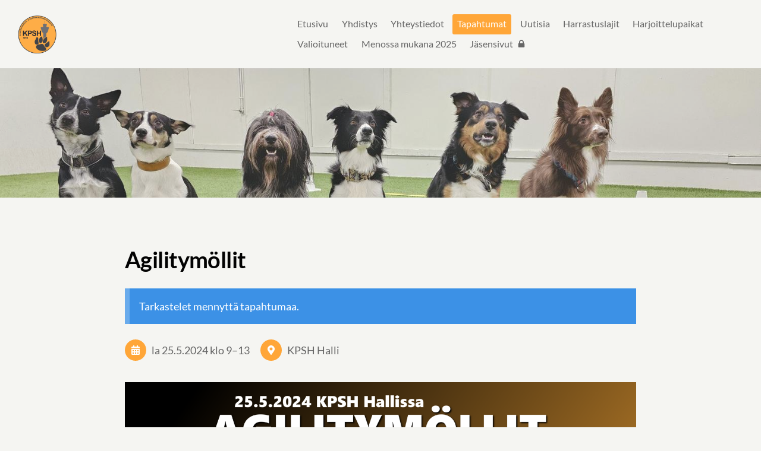

--- FILE ---
content_type: text/html; charset=utf-8
request_url: https://www.kpsh.net/tapahtumat/agilitymollit-2/
body_size: 5315
content:
<!DOCTYPE html>
<html class="no-js" lang="fi">

<head>
  <title>Agilitymöllit - Kuopion palvelus- ja seurakoiraharrastajat ry</title>
  <meta charset="utf-8">
  <meta name="viewport" content="width=device-width,initial-scale=1.0">
  <link rel="preconnect" href="https://fonts.avoine.com" crossorigin>
  <link rel="preconnect" href="https://bin.yhdistysavain.fi" crossorigin>
  <script data-cookieconsent="ignore">
    document.documentElement.classList.replace('no-js', 'js')
  </script>
  
  <link href="https://fonts.avoine.com/fonts/lato/ya.css" rel="stylesheet" class="font-import">
  <link rel="stylesheet" href="/@css/browsing-1.css?b1766050537s1706467387782">
  
<link rel="canonical" href="https://www.kpsh.net/tapahtumat/agilitymollit-2/"><meta name="description" content="ILMOITTAUTUMISLOMAKKEELLE: https://forms.office.com/Pages/ResponsePage.aspx?id&#x3D;Lp-HhwRz8ku68mPn-D88NIVXUJ-qhcVBmOBLgbqvm0ZUNFlJVThXMEQzV0gyVlNETElFRktSNTZYVy4u"><link rel="image_src" href="https://bin.yhdistysavain.fi/1594723/YqVNJHnJfZHOmX3OujXY0aF_I4@1200&#x3D;WPDKFKguxg/m%C3%B6llimainos2024.png"><meta itemprop="name" content="Agilitymöllit"><meta itemprop="url" content="https://www.kpsh.net/tapahtumat/agilitymollit-2/"><meta itemprop="image" content="https://bin.yhdistysavain.fi/1594723/YqVNJHnJfZHOmX3OujXY0aF_I4@1200&#x3D;WPDKFKguxg/m%C3%B6llimainos2024.png"><meta property="og:type" content="website"><meta property="og:title" content="Agilitymöllit"><meta property="og:url" content="https://www.kpsh.net/tapahtumat/agilitymollit-2/"><meta property="og:image" content="https://bin.yhdistysavain.fi/1594723/YqVNJHnJfZHOmX3OujXY0aF_I4@1200&#x3D;WPDKFKguxg/m%C3%B6llimainos2024.png"><meta property="og:image:width" content="1200"><meta property="og:image:height" content="858"><meta property="og:description" content="ILMOITTAUTUMISLOMAKKEELLE: https://forms.office.com/Pages/ResponsePage.aspx?id&#x3D;Lp-HhwRz8ku68mPn-D88NIVXUJ-qhcVBmOBLgbqvm0ZUNFlJVThXMEQzV0gyVlNETElFRktSNTZYVy4u"><meta property="og:site_name" content="Kuopion palvelus- ja seurakoiraharrastajat ry"><meta name="twitter:card" content="summary_large_image"><meta name="twitter:title" content="Agilitymöllit"><meta name="twitter:description" content="ILMOITTAUTUMISLOMAKKEELLE: https://forms.office.com/Pages/ResponsePage.aspx?id&#x3D;Lp-HhwRz8ku68mPn-D88NIVXUJ-qhcVBmOBLgbqvm0ZUNFlJVThXMEQzV0gyVlNETElFRktSNTZYVy4u"><meta name="twitter:image" content="https://bin.yhdistysavain.fi/1594723/YqVNJHnJfZHOmX3OujXY0aF_I4@1200&#x3D;WPDKFKguxg/m%C3%B6llimainos2024.png"><link rel="preload" as="image" href="https://bin.yhdistysavain.fi/1594723/pcCuJrxlnFy5XhUDKCLi0UzA2X/KPSH_logo%20ei%20taustaa.gif"><link rel="preload" as="image" href="https://bin.yhdistysavain.fi/1594723/pyzUpLCsBRO17iTXJE1v0_PXrM/20231130_202328.jpg" imagesrcset="https://bin.yhdistysavain.fi/1594723/pyzUpLCsBRO17iTXJE1v0_PXrM@500&#x3D;peak0MZN6v/20231130_202328.jpg 500w, https://bin.yhdistysavain.fi/1594723/pyzUpLCsBRO17iTXJE1v0_PXrM@1000&#x3D;WxkCxbJPa4/20231130_202328.jpg 1000w, https://bin.yhdistysavain.fi/1594723/pyzUpLCsBRO17iTXJE1v0_PXrM@1500&#x3D;77HLrPx6Oc/20231130_202328.jpg 1500w, https://bin.yhdistysavain.fi/1594723/pyzUpLCsBRO17iTXJE1v0_PXrM@2000&#x3D;ct8QvT3weQ/20231130_202328.jpg 2000w, https://bin.yhdistysavain.fi/1594723/pyzUpLCsBRO17iTXJE1v0_PXrM@2500&#x3D;I3IzXgoEj4/20231130_202328.jpg 2500w, https://bin.yhdistysavain.fi/1594723/pyzUpLCsBRO17iTXJE1v0_PXrM@3000&#x3D;OEL4NpnEMA/20231130_202328.jpg 3000w, https://bin.yhdistysavain.fi/1594723/pyzUpLCsBRO17iTXJE1v0_PXrM@3500&#x3D;txV2R5mdbt/20231130_202328.jpg 3500w, https://bin.yhdistysavain.fi/1594723/pyzUpLCsBRO17iTXJE1v0_PXrM/20231130_202328.jpg 4000w">

  
  <script type="module" src="/@res/ssr-browsing/ssr-browsing.js?b1766050537"></script>
</head>

<body data-styles-page-id="1">
  
  
  <div id="app" class=""><a class="skip-link noindex" href="#start-of-content">Siirry sivun sisältöön</a><div class="bartender"><!----><div class="d4-mobile-bar noindex"><div class="d4-mobile-bar__col d4-mobile-bar__col--fill"><div class="d4-mobile-bar__item"><a class="d4-logo d4-logo--horizontal d4-logo--mobileBar noindex" href="/"><div class="d4-logo__image"></div><div class="d4-logo__textWrap"><span class="d4-logo__text">Kuopion palvelus- ja seurakoiraharrastajat ry</span></div></a></div></div><div class="d4-mobile-bar__col"><button class="d4-mobile-bar__item d4-offcanvas-toggle" data-bartender-toggle="top"><span aria-hidden="true" class="icon d4-offcanvas-toggle__icon"><svg style="fill: currentColor; width: 17px; height: 17px" width="1792" height="1792" viewBox="0 0 1792 1792" xmlns="http://www.w3.org/2000/svg">
  <path d="M1664 1344v128q0 26-19 45t-45 19h-1408q-26 0-45-19t-19-45v-128q0-26 19-45t45-19h1408q26 0 45 19t19 45zm0-512v128q0 26-19 45t-45 19h-1408q-26 0-45-19t-19-45v-128q0-26 19-45t45-19h1408q26 0 45 19t19 45zm0-512v128q0 26-19 45t-45 19h-1408q-26 0-45-19t-19-45v-128q0-26 19-45t45-19h1408q26 0 45 19t19 45z"/>
</svg>
</span><span class="d4-offcanvas-toggle__text sr-only">Valikko</span></button></div><!----></div><div class="d4-canvas bartender__content"><header><div class="d4-background-layers"><div class="d4-background-layer d4-background-layer--brightness"></div><div class="d4-background-layer d4-background-layer--overlay"></div><div class="d4-background-layer d4-background-layer--fade"></div></div><div class="d4-header-wrapper"><div class="flex"><div class="flex__logo"><a class="d4-logo d4-logo--horizontal d4-logo--legacy noindex" href="/"><div class="d4-logo__image"></div><div class="d4-logo__textWrap"><span class="d4-logo__text">Kuopion palvelus- ja seurakoiraharrastajat ry</span></div></a></div><div class="flex__nav"><nav class="d4-main-nav"><ul class="d4-main-nav__list" tabindex="-1"><!--[--><li class="d4-main-nav__item d4-main-nav__item--level-1"><a class="d4-main-nav__link" href="/" aria-current="false"><!----><span class="d4-main-nav__title">Etusivu</span><!----></a><!----></li><li class="d4-main-nav__item d4-main-nav__item--level-1 nav__item--has-children"><a class="d4-main-nav__link" href="/yhdistys/" aria-current="false"><!----><span class="d4-main-nav__title">Yhdistys</span><!----></a><!----></li><li class="d4-main-nav__item d4-main-nav__item--level-1 nav__item--has-children"><a class="d4-main-nav__link" href="/yhteystiedot/" aria-current="false"><!----><span class="d4-main-nav__title">Yhteystiedot</span><!----></a><!----></li><li class="d4-main-nav__item d4-main-nav__item--level-1 d4-main-nav__item--parent"><a class="d4-main-nav__link" href="/tapahtumat/" aria-current="false"><!----><span class="d4-main-nav__title">Tapahtumat</span><!----></a><!----></li><li class="d4-main-nav__item d4-main-nav__item--level-1"><a class="d4-main-nav__link" href="/uutisia/" aria-current="false"><!----><span class="d4-main-nav__title">Uutisia</span><!----></a><!----></li><li class="d4-main-nav__item d4-main-nav__item--level-1 nav__item--has-children"><a class="d4-main-nav__link" href="/harrastuslajit/" aria-current="false"><!----><span class="d4-main-nav__title">Harrastuslajit</span><!----></a><!----></li><li class="d4-main-nav__item d4-main-nav__item--level-1 nav__item--has-children"><a class="d4-main-nav__link" href="/harjoittelupaikat/" aria-current="false"><!----><span class="d4-main-nav__title">Harjoittelupaikat</span><!----></a><!----></li><li class="d4-main-nav__item d4-main-nav__item--level-1"><a class="d4-main-nav__link" href="/valioituneet/" aria-current="false"><!----><span class="d4-main-nav__title">Valioituneet</span><!----></a><!----></li><li class="d4-main-nav__item d4-main-nav__item--level-1"><a class="d4-main-nav__link" href="/menossa-mukana/" aria-current="false"><!----><span class="d4-main-nav__title">Menossa mukana 2025</span><!----></a><!----></li><li class="d4-main-nav__item d4-main-nav__item--level-1"><a class="d4-main-nav__link" href="/jasensivut/" aria-current="false"><!----><span class="d4-main-nav__title">Jäsensivut</span><span aria-hidden="true" class="icon d4-main-nav__icon"><svg style="fill: currentColor; width: 10px; height: 10px" width="1792" height="1792" viewBox="0 0 1792 1792" xmlns="http://www.w3.org/2000/svg">
  <path d="M640 768h512v-192q0-106-75-181t-181-75-181 75-75 181v192zm832 96v576q0 40-28 68t-68 28h-960q-40 0-68-28t-28-68v-576q0-40 28-68t68-28h32v-192q0-184 132-316t316-132 316 132 132 316v192h32q40 0 68 28t28 68z"/>
</svg>
</span></a><!----></li><!--]--></ul></nav><!----></div></div></div><!--[--><!--]--></header><div class="d4-canvas-wrapper"><div class="content"><main id="start-of-content"><div><!----><!----><div class="d4-xcontainer-header-tools__wrap"><div class="d4-xcontainer-header-tools__col d4-xcontainer-header-tools__col--left"><div class=""><h1 class="d4-events-header">Agilitymöllit</h1></div></div><div class="d4-xcontainer-header-tools__col d4-xcontainer-header-tools__col--right"><!----></div></div><p class="d4-notification d4-notification--info"><span class="d4-notification__content" data-nosnippet><!--[-->Tarkastelet mennyttä tapahtumaa.<!--]--></span></p><div class="d4-event-details"><ul class="d4-event-details__list"><li class="d4-event-details__item d4-event-details__item--dates"><span class="d4-event-details__icon-wrap"><span aria-hidden="true" class="icon d4-event-details__icon" arialabel="Aika"><svg style="fill: currentColor; width: 16px; height: 16px" xmlns="http://www.w3.org/2000/svg" viewBox="0 0 448 512"><path d="M0 464c0 26.5 21.5 48 48 48h352c26.5 0 48-21.5 48-48V192H0v272zm320-196c0-6.6 5.4-12 12-12h40c6.6 0 12 5.4 12 12v40c0 6.6-5.4 12-12 12h-40c-6.6 0-12-5.4-12-12v-40zm0 128c0-6.6 5.4-12 12-12h40c6.6 0 12 5.4 12 12v40c0 6.6-5.4 12-12 12h-40c-6.6 0-12-5.4-12-12v-40zM192 268c0-6.6 5.4-12 12-12h40c6.6 0 12 5.4 12 12v40c0 6.6-5.4 12-12 12h-40c-6.6 0-12-5.4-12-12v-40zm0 128c0-6.6 5.4-12 12-12h40c6.6 0 12 5.4 12 12v40c0 6.6-5.4 12-12 12h-40c-6.6 0-12-5.4-12-12v-40zM64 268c0-6.6 5.4-12 12-12h40c6.6 0 12 5.4 12 12v40c0 6.6-5.4 12-12 12H76c-6.6 0-12-5.4-12-12v-40zm0 128c0-6.6 5.4-12 12-12h40c6.6 0 12 5.4 12 12v40c0 6.6-5.4 12-12 12H76c-6.6 0-12-5.4-12-12v-40zM400 64h-48V16c0-8.8-7.2-16-16-16h-32c-8.8 0-16 7.2-16 16v48H160V16c0-8.8-7.2-16-16-16h-32c-8.8 0-16 7.2-16 16v48H48C21.5 64 0 85.5 0 112v48h448v-48c0-26.5-21.5-48-48-48z"/></svg></span></span><span class="d4-event-details__value"><span class="eventsDate"><!--[--><span class="eventsDate__start">la 25.5.2024 <!--[-->klo 9<!--]--></span><!--[--><span class="eventsDate__separator">–</span><span class="eventsDate__end">13</span><!--]--><!--]--></span></span></li><li class="d4-event-details__item d4-event-details__item--location"><span class="d4-event-details__icon-wrap"><span aria-hidden="true" class="icon d4-event-details__icon" arialabel="Paikka"><svg style="fill: currentColor; width: 16px; height: 16px" xmlns="http://www.w3.org/2000/svg" viewBox="0 0 384 512"><path d="M172.268 501.67C26.97 291.031 0 269.413 0 192 0 85.961 85.961 0 192 0s192 85.961 192 192c0 77.413-26.97 99.031-172.268 309.67-9.535 13.774-29.93 13.773-39.464 0zM192 272c44.183 0 80-35.817 80-80s-35.817-80-80-80-80 35.817-80 80 35.817 80 80 80z"/></svg></span></span><span class="d4-event-details__value d4-event-details__value--break">KPSH Halli</span></li><!----></ul></div></div><div class="zone-container"><div class="zone" data-zone-id="50main"><!----><!--[--><!--[--><div class="widget-container" id="wc-kiAX5leFiPVxsUjGmZ7v"><div id="widget-kiAX5leFiPVxsUjGmZ7v" class="widget widget-image"><!--[--><figure class="widget-image__figure"><div class="d4-image-container" style="max-width:3500px;"><div style="padding-bottom:71.42857142857143%;"><img src="https://bin.yhdistysavain.fi/1594723/YqVNJHnJfZHOmX3OujXY0aF_I4@1000=vfx48fxFMl/m%C3%B6llimainos2024.png" srcset="https://bin.yhdistysavain.fi/1594723/YqVNJHnJfZHOmX3OujXY0aF_I4@500=FSpEE9BIce/m%C3%B6llimainos2024.png 500w, https://bin.yhdistysavain.fi/1594723/YqVNJHnJfZHOmX3OujXY0aF_I4@1000=vfx48fxFMl/m%C3%B6llimainos2024.png 1000w, https://bin.yhdistysavain.fi/1594723/YqVNJHnJfZHOmX3OujXY0aF_I4@1500=lIPlyqwJM6/m%C3%B6llimainos2024.png 1500w, https://bin.yhdistysavain.fi/1594723/YqVNJHnJfZHOmX3OujXY0aF_I4@2000=1hhyQ0xjPo/m%C3%B6llimainos2024.png 2000w, https://bin.yhdistysavain.fi/1594723/YqVNJHnJfZHOmX3OujXY0aF_I4@2500=Wjb8aV74kB/m%C3%B6llimainos2024.png 2500w, https://bin.yhdistysavain.fi/1594723/YqVNJHnJfZHOmX3OujXY0aF_I4@3000=SEGt9YMvoY/m%C3%B6llimainos2024.png 3000w, https://bin.yhdistysavain.fi/1594723/YqVNJHnJfZHOmX3OujXY0aF_I4/m%C3%B6llimainos2024.png 3500w" width="3500" height="2500" alt></div></div><!----></figure><!--]--></div></div><!--]--><!--[--><div class="widget-container" id="wc-gtDgM4kVeZs3FRuEZZqa"><div id="widget-gtDgM4kVeZs3FRuEZZqa" class="widget widget-text"><!--[--><div><p><strong>ILMOITTAUTUMISLOMAKKEELLE:</strong> <a href="https://forms.office.com/Pages/ResponsePage.aspx?id=Lp-HhwRz8ku68mPn-D88NIVXUJ-qhcVBmOBLgbqvm0ZUNFlJVThXMEQzV0gyVlNETElFRktSNTZYVy4u" rel="noopener">https://forms.office.com/Pages/ResponsePage.aspx?id=Lp-HhwRz8ku68mPn-D88NIVXUJ-qhcVBmOBLgbqvm0ZUNFlJVThXMEQzV0gyVlNETElFRktSNTZYVy4u</a></p></div><!--]--></div></div><!--]--><!--]--><!----></div><!----></div><!----></main></div><footer class="d4-footer"><div class="d4-footer__wrap flex"><div class="d4-footer__copylogin copylogin"><span><a id="login-link" href="/@admin/website/?page=%2Ftapahtumat%2Fagilitymollit-2%2F" target="_top" rel="nofollow" aria-label="Kirjaudu sivustolle"> © </a> Kuopion palvelus- ja seurakoiraharrastajat ry</span></div><div class="d4-footer__menu footer-menu" data-widget-edit-tip=""><ul><!----><!----><li class="footer-menu__iconItem"><a class="footer-menu__iconLink" href="https://www.facebook.com/KPSHry" target="_blank"><span aria-hidden="true" class="icon footer-menu__icon"><svg style="fill: currentColor; width: 16px; height: 16px" width="1792" height="1792" viewBox="0 0 1792 1792" xmlns="http://www.w3.org/2000/svg" fill="#819798">
  <path d="M1343 12v264h-157q-86 0-116 36t-30 108v189h293l-39 296h-254v759h-306v-759h-255v-296h255v-218q0-186 104-288.5t277-102.5q147 0 228 12z"/>
</svg>
</span><span class="sr-only">Facebook</span></a></li><!----><li class="footer-menu__iconItem"><a class="footer-menu__iconLink" href="https://www.instagram.com/kpsh_ry/" target="_blank"><span aria-hidden="true" class="icon footer-menu__icon"><svg style="fill: currentColor; width: 16px; height: 16px" xmlns="http://www.w3.org/2000/svg" viewBox="0 0 448 512">
  <path d="M224.1 141c-63.6 0-114.9 51.3-114.9 114.9s51.3 114.9 114.9 114.9S339 319.5 339 255.9 287.7 141 224.1 141zm0 189.6c-41.1 0-74.7-33.5-74.7-74.7s33.5-74.7 74.7-74.7 74.7 33.5 74.7 74.7-33.6 74.7-74.7 74.7zm146.4-194.3c0 14.9-12 26.8-26.8 26.8-14.9 0-26.8-12-26.8-26.8s12-26.8 26.8-26.8 26.8 12 26.8 26.8zm76.1 27.2c-1.7-35.9-9.9-67.7-36.2-93.9-26.2-26.2-58-34.4-93.9-36.2-37-2.1-147.9-2.1-184.9 0-35.8 1.7-67.6 9.9-93.9 36.1s-34.4 58-36.2 93.9c-2.1 37-2.1 147.9 0 184.9 1.7 35.9 9.9 67.7 36.2 93.9s58 34.4 93.9 36.2c37 2.1 147.9 2.1 184.9 0 35.9-1.7 67.7-9.9 93.9-36.2 26.2-26.2 34.4-58 36.2-93.9 2.1-37 2.1-147.8 0-184.8zM398.8 388c-7.8 19.6-22.9 34.7-42.6 42.6-29.5 11.7-99.5 9-132.1 9s-102.7 2.6-132.1-9c-19.6-7.8-34.7-22.9-42.6-42.6-11.7-29.5-9-99.5-9-132.1s-2.6-102.7 9-132.1c7.8-19.6 22.9-34.7 42.6-42.6 29.5-11.7 99.5-9 132.1-9s102.7-2.6 132.1 9c19.6 7.8 34.7 22.9 42.6 42.6 11.7 29.5 9 99.5 9 132.1s2.7 102.7-9 132.1z"/>
</svg>
</span><span class="sr-only">Instagram</span></a></li><li><a href="https://www.yhdistysavain.fi" class="made-with" target="_blank" rel="noopener">Tehty Yhdistysavaimella</a></li></ul></div></div></footer></div></div><div class="d4-offcanvas d4-offcanvas--top bartender__bar bartender__bar--top" aria-label="Valikko" mode="float"><!----><nav class="d4-mobile-nav"><ul class="d4-mobile-nav__list" tabindex="-1"><!--[--><li class="d4-mobile-nav__item d4-mobile-nav__item--level-1"><a class="d4-mobile-nav__link" href="/" aria-current="false"><!----><span class="d4-mobile-nav__title">Etusivu</span><!----></a><!----></li><li class="d4-mobile-nav__item d4-mobile-nav__item--level-1 d4-mobile-nav__item--has-children"><a class="d4-mobile-nav__link" href="/yhdistys/" aria-current="false"><!----><span class="d4-mobile-nav__title">Yhdistys</span><!----></a><!--[--><button class="navExpand navExpand--active" data-text-expand="Näytä sivun Yhdistys alasivut" data-text-unexpand="Piilota sivun Yhdistys alasivut" aria-label="Näytä sivun Yhdistys alasivut" aria-controls="nav__list--32" aria-expanded="true"><span aria-hidden="true" class="icon navExpand__icon navExpand__icon--plus"><svg style="fill: currentColor; width: 14px; height: 14px" width="11" height="11" viewBox="0 0 11 11" xmlns="http://www.w3.org/2000/svg">
  <path d="M11 5.182v.636c0 .227-.08.42-.24.58-.158.16-.35.238-.578.238H6.636v3.546c0 .227-.08.42-.238.58-.16.158-.353.238-.58.238h-.636c-.227 0-.42-.08-.58-.24-.16-.158-.238-.35-.238-.578V6.636H.818c-.227 0-.42-.08-.58-.238C.08 6.238 0 6.045 0 5.818v-.636c0-.227.08-.42.24-.58.158-.16.35-.238.578-.238h3.546V.818c0-.227.08-.42.238-.58.16-.158.353-.238.58-.238h.636c.227 0 .42.08.58.24.16.158.238.35.238.578v3.546h3.546c.227 0 .42.08.58.238.158.16.238.353.238.58z" fill-rule="nonzero"/>
</svg>
</span><span aria-hidden="true" class="icon navExpand__icon navExpand__icon--minus"><svg style="fill: currentColor; width: 14px; height: 14px" width="1792" height="1792" viewBox="0 0 1792 1792" xmlns="http://www.w3.org/2000/svg">
  <path d="M1600 736v192q0 40-28 68t-68 28h-1216q-40 0-68-28t-28-68v-192q0-40 28-68t68-28h1216q40 0 68 28t28 68z"/>
</svg>
</span></button><ul class="d4-mobile-nav__list" tabindex="-1" id="nav__list--32" aria-label="Sivun Yhdistys alasivut"><!--[--><li class="d4-mobile-nav__item d4-mobile-nav__item--level-2 d4-mobile-nav__item--has-children"><a class="d4-mobile-nav__link" href="/yhdistys/liity-jaseneksi/" aria-current="false"><!----><span class="d4-mobile-nav__title">Liity jäseneksi</span><!----></a><!--[--><button class="navExpand navExpand--active" data-text-expand="Näytä sivun Liity jäseneksi alasivut" data-text-unexpand="Piilota sivun Liity jäseneksi alasivut" aria-label="Näytä sivun Liity jäseneksi alasivut" aria-controls="nav__list--33" aria-expanded="true"><span aria-hidden="true" class="icon navExpand__icon navExpand__icon--plus"><svg style="fill: currentColor; width: 14px; height: 14px" width="11" height="11" viewBox="0 0 11 11" xmlns="http://www.w3.org/2000/svg">
  <path d="M11 5.182v.636c0 .227-.08.42-.24.58-.158.16-.35.238-.578.238H6.636v3.546c0 .227-.08.42-.238.58-.16.158-.353.238-.58.238h-.636c-.227 0-.42-.08-.58-.24-.16-.158-.238-.35-.238-.578V6.636H.818c-.227 0-.42-.08-.58-.238C.08 6.238 0 6.045 0 5.818v-.636c0-.227.08-.42.24-.58.158-.16.35-.238.578-.238h3.546V.818c0-.227.08-.42.238-.58.16-.158.353-.238.58-.238h.636c.227 0 .42.08.58.24.16.158.238.35.238.578v3.546h3.546c.227 0 .42.08.58.238.158.16.238.353.238.58z" fill-rule="nonzero"/>
</svg>
</span><span aria-hidden="true" class="icon navExpand__icon navExpand__icon--minus"><svg style="fill: currentColor; width: 14px; height: 14px" width="1792" height="1792" viewBox="0 0 1792 1792" xmlns="http://www.w3.org/2000/svg">
  <path d="M1600 736v192q0 40-28 68t-68 28h-1216q-40 0-68-28t-28-68v-192q0-40 28-68t68-28h1216q40 0 68 28t28 68z"/>
</svg>
</span></button><ul class="d4-mobile-nav__list" tabindex="-1" id="nav__list--33" aria-label="Sivun Liity jäseneksi alasivut"><!--[--><li class="d4-mobile-nav__item d4-mobile-nav__item--level-3"><a class="d4-mobile-nav__link" href="/yhdistys/liity-jaseneksi/tietosuojaseloste/" aria-current="false"><!----><span class="d4-mobile-nav__title">Tietosuojaseloste</span><!----></a><!----></li><!--]--></ul><!--]--></li><li class="d4-mobile-nav__item d4-mobile-nav__item--level-2"><a class="d4-mobile-nav__link" href="/yhdistys/kpsh-ry-n-saannot/" aria-current="false"><!----><span class="d4-mobile-nav__title">KPSH ry:n säännöt</span><!----></a><!----></li><li class="d4-mobile-nav__item d4-mobile-nav__item--level-2"><a class="d4-mobile-nav__link" href="/yhdistys/seuran-strategia-ja-arvot/" aria-current="false"><!----><span class="d4-mobile-nav__title">Seuran strategia ja arvot</span><!----></a><!----></li><li class="d4-mobile-nav__item d4-mobile-nav__item--level-2"><a class="d4-mobile-nav__link" href="/yhdistys/historia/" aria-current="false"><!----><span class="d4-mobile-nav__title">Historia</span><!----></a><!----></li><!--]--></ul><!--]--></li><li class="d4-mobile-nav__item d4-mobile-nav__item--level-1 d4-mobile-nav__item--has-children"><a class="d4-mobile-nav__link" href="/yhteystiedot/" aria-current="false"><!----><span class="d4-mobile-nav__title">Yhteystiedot</span><!----></a><!--[--><button class="navExpand navExpand--active" data-text-expand="Näytä sivun Yhteystiedot alasivut" data-text-unexpand="Piilota sivun Yhteystiedot alasivut" aria-label="Näytä sivun Yhteystiedot alasivut" aria-controls="nav__list--35" aria-expanded="true"><span aria-hidden="true" class="icon navExpand__icon navExpand__icon--plus"><svg style="fill: currentColor; width: 14px; height: 14px" width="11" height="11" viewBox="0 0 11 11" xmlns="http://www.w3.org/2000/svg">
  <path d="M11 5.182v.636c0 .227-.08.42-.24.58-.158.16-.35.238-.578.238H6.636v3.546c0 .227-.08.42-.238.58-.16.158-.353.238-.58.238h-.636c-.227 0-.42-.08-.58-.24-.16-.158-.238-.35-.238-.578V6.636H.818c-.227 0-.42-.08-.58-.238C.08 6.238 0 6.045 0 5.818v-.636c0-.227.08-.42.24-.58.158-.16.35-.238.578-.238h3.546V.818c0-.227.08-.42.238-.58.16-.158.353-.238.58-.238h.636c.227 0 .42.08.58.24.16.158.238.35.238.578v3.546h3.546c.227 0 .42.08.58.238.158.16.238.353.238.58z" fill-rule="nonzero"/>
</svg>
</span><span aria-hidden="true" class="icon navExpand__icon navExpand__icon--minus"><svg style="fill: currentColor; width: 14px; height: 14px" width="1792" height="1792" viewBox="0 0 1792 1792" xmlns="http://www.w3.org/2000/svg">
  <path d="M1600 736v192q0 40-28 68t-68 28h-1216q-40 0-68-28t-28-68v-192q0-40 28-68t68-28h1216q40 0 68 28t28 68z"/>
</svg>
</span></button><ul class="d4-mobile-nav__list" tabindex="-1" id="nav__list--35" aria-label="Sivun Yhteystiedot alasivut"><!--[--><li class="d4-mobile-nav__item d4-mobile-nav__item--level-2"><a class="d4-mobile-nav__link" href="/yhteystiedot/lajivastaavat/" aria-current="false"><!----><span class="d4-mobile-nav__title">Lajivastaavat</span><!----></a><!----></li><li class="d4-mobile-nav__item d4-mobile-nav__item--level-2"><a class="d4-mobile-nav__link" href="/yhteystiedot/hallitus-ja-toimihenkilot/" aria-current="false"><!----><span class="d4-mobile-nav__title">Hallitus ja toimihenkilöt</span><!----></a><!----></li><li class="d4-mobile-nav__item d4-mobile-nav__item--level-2"><a class="d4-mobile-nav__link" href="/yhteystiedot/viestinta/" aria-current="false"><!----><span class="d4-mobile-nav__title">Viestintä</span><!----></a><!----></li><!--]--></ul><!--]--></li><li class="d4-mobile-nav__item d4-mobile-nav__item--level-1 d4-mobile-nav__item--parent"><a class="d4-mobile-nav__link" href="/tapahtumat/" aria-current="false"><!----><span class="d4-mobile-nav__title">Tapahtumat</span><!----></a><!----></li><li class="d4-mobile-nav__item d4-mobile-nav__item--level-1"><a class="d4-mobile-nav__link" href="/uutisia/" aria-current="false"><!----><span class="d4-mobile-nav__title">Uutisia</span><!----></a><!----></li><li class="d4-mobile-nav__item d4-mobile-nav__item--level-1 d4-mobile-nav__item--has-children"><a class="d4-mobile-nav__link" href="/harrastuslajit/" aria-current="false"><!----><span class="d4-mobile-nav__title">Harrastuslajit</span><!----></a><!--[--><button class="navExpand navExpand--active" data-text-expand="Näytä sivun Harrastuslajit alasivut" data-text-unexpand="Piilota sivun Harrastuslajit alasivut" aria-label="Näytä sivun Harrastuslajit alasivut" aria-controls="nav__list--12" aria-expanded="true"><span aria-hidden="true" class="icon navExpand__icon navExpand__icon--plus"><svg style="fill: currentColor; width: 14px; height: 14px" width="11" height="11" viewBox="0 0 11 11" xmlns="http://www.w3.org/2000/svg">
  <path d="M11 5.182v.636c0 .227-.08.42-.24.58-.158.16-.35.238-.578.238H6.636v3.546c0 .227-.08.42-.238.58-.16.158-.353.238-.58.238h-.636c-.227 0-.42-.08-.58-.24-.16-.158-.238-.35-.238-.578V6.636H.818c-.227 0-.42-.08-.58-.238C.08 6.238 0 6.045 0 5.818v-.636c0-.227.08-.42.24-.58.158-.16.35-.238.578-.238h3.546V.818c0-.227.08-.42.238-.58.16-.158.353-.238.58-.238h.636c.227 0 .42.08.58.24.16.158.238.35.238.578v3.546h3.546c.227 0 .42.08.58.238.158.16.238.353.238.58z" fill-rule="nonzero"/>
</svg>
</span><span aria-hidden="true" class="icon navExpand__icon navExpand__icon--minus"><svg style="fill: currentColor; width: 14px; height: 14px" width="1792" height="1792" viewBox="0 0 1792 1792" xmlns="http://www.w3.org/2000/svg">
  <path d="M1600 736v192q0 40-28 68t-68 28h-1216q-40 0-68-28t-28-68v-192q0-40 28-68t68-28h1216q40 0 68 28t28 68z"/>
</svg>
</span></button><ul class="d4-mobile-nav__list" tabindex="-1" id="nav__list--12" aria-label="Sivun Harrastuslajit alasivut"><!--[--><li class="d4-mobile-nav__item d4-mobile-nav__item--level-2"><a class="d4-mobile-nav__link" href="/harrastuslajit/agility/" aria-current="false"><!----><span class="d4-mobile-nav__title">Agility</span><!----></a><!----></li><li class="d4-mobile-nav__item d4-mobile-nav__item--level-2"><a class="d4-mobile-nav__link" href="/harrastuslajit/pk-haku/" aria-current="false"><!----><span class="d4-mobile-nav__title">PK-haku</span><!----></a><!----></li><li class="d4-mobile-nav__item d4-mobile-nav__item--level-2"><a class="d4-mobile-nav__link" href="/harrastuslajit/pk-jalki/" aria-current="false"><!----><span class="d4-mobile-nav__title">PK-jälki</span><!----></a><!----></li><li class="d4-mobile-nav__item d4-mobile-nav__item--level-2"><a class="d4-mobile-nav__link" href="/harrastuslajit/rally-toko/" aria-current="false"><!----><span class="d4-mobile-nav__title">Rally-toko</span><!----></a><!----></li><li class="d4-mobile-nav__item d4-mobile-nav__item--level-2"><a class="d4-mobile-nav__link" href="/harrastuslajit/toko/" aria-current="false"><!----><span class="d4-mobile-nav__title">Toko</span><!----></a><!----></li><li class="d4-mobile-nav__item d4-mobile-nav__item--level-2"><a class="d4-mobile-nav__link" href="/harrastuslajit/vesipelastus/" aria-current="false"><!----><span class="d4-mobile-nav__title">Vesipelastus</span><!----></a><!----></li><li class="d4-mobile-nav__item d4-mobile-nav__item--level-2 d4-mobile-nav__item--has-children"><a class="d4-mobile-nav__link" href="/harrastuslajit/muu-toiminta/" aria-current="false"><!----><span class="d4-mobile-nav__title">Muu toiminta</span><!----></a><!--[--><button class="navExpand navExpand--active" data-text-expand="Näytä sivun Muu toiminta alasivut" data-text-unexpand="Piilota sivun Muu toiminta alasivut" aria-label="Näytä sivun Muu toiminta alasivut" aria-controls="nav__list--21" aria-expanded="true"><span aria-hidden="true" class="icon navExpand__icon navExpand__icon--plus"><svg style="fill: currentColor; width: 14px; height: 14px" width="11" height="11" viewBox="0 0 11 11" xmlns="http://www.w3.org/2000/svg">
  <path d="M11 5.182v.636c0 .227-.08.42-.24.58-.158.16-.35.238-.578.238H6.636v3.546c0 .227-.08.42-.238.58-.16.158-.353.238-.58.238h-.636c-.227 0-.42-.08-.58-.24-.16-.158-.238-.35-.238-.578V6.636H.818c-.227 0-.42-.08-.58-.238C.08 6.238 0 6.045 0 5.818v-.636c0-.227.08-.42.24-.58.158-.16.35-.238.578-.238h3.546V.818c0-.227.08-.42.238-.58.16-.158.353-.238.58-.238h.636c.227 0 .42.08.58.24.16.158.238.35.238.578v3.546h3.546c.227 0 .42.08.58.238.158.16.238.353.238.58z" fill-rule="nonzero"/>
</svg>
</span><span aria-hidden="true" class="icon navExpand__icon navExpand__icon--minus"><svg style="fill: currentColor; width: 14px; height: 14px" width="1792" height="1792" viewBox="0 0 1792 1792" xmlns="http://www.w3.org/2000/svg">
  <path d="M1600 736v192q0 40-28 68t-68 28h-1216q-40 0-68-28t-28-68v-192q0-40 28-68t68-28h1216q40 0 68 28t28 68z"/>
</svg>
</span></button><ul class="d4-mobile-nav__list" tabindex="-1" id="nav__list--21" aria-label="Sivun Muu toiminta alasivut"><!--[--><li class="d4-mobile-nav__item d4-mobile-nav__item--level-3"><a class="d4-mobile-nav__link" href="/harrastuslajit/muu-toiminta/luonnetestit-ja-mh-kuvaukset/" aria-current="false"><!----><span class="d4-mobile-nav__title">Luonnetestit ja MH-kuvaukset</span><!----></a><!----></li><li class="d4-mobile-nav__item d4-mobile-nav__item--level-3"><a class="d4-mobile-nav__link" href="/harrastuslajit/muu-toiminta/pentukurssit/" aria-current="false"><!----><span class="d4-mobile-nav__title">Pentukurssit</span><!----></a><!----></li><!--]--></ul><!--]--></li><!--]--></ul><!--]--></li><li class="d4-mobile-nav__item d4-mobile-nav__item--level-1 d4-mobile-nav__item--has-children"><a class="d4-mobile-nav__link" href="/harjoittelupaikat/" aria-current="false"><!----><span class="d4-mobile-nav__title">Harjoittelupaikat</span><!----></a><!--[--><button class="navExpand navExpand--active" data-text-expand="Näytä sivun Harjoittelupaikat alasivut" data-text-unexpand="Piilota sivun Harjoittelupaikat alasivut" aria-label="Näytä sivun Harjoittelupaikat alasivut" aria-controls="nav__list--25" aria-expanded="true"><span aria-hidden="true" class="icon navExpand__icon navExpand__icon--plus"><svg style="fill: currentColor; width: 14px; height: 14px" width="11" height="11" viewBox="0 0 11 11" xmlns="http://www.w3.org/2000/svg">
  <path d="M11 5.182v.636c0 .227-.08.42-.24.58-.158.16-.35.238-.578.238H6.636v3.546c0 .227-.08.42-.238.58-.16.158-.353.238-.58.238h-.636c-.227 0-.42-.08-.58-.24-.16-.158-.238-.35-.238-.578V6.636H.818c-.227 0-.42-.08-.58-.238C.08 6.238 0 6.045 0 5.818v-.636c0-.227.08-.42.24-.58.158-.16.35-.238.578-.238h3.546V.818c0-.227.08-.42.238-.58.16-.158.353-.238.58-.238h.636c.227 0 .42.08.58.24.16.158.238.35.238.578v3.546h3.546c.227 0 .42.08.58.238.158.16.238.353.238.58z" fill-rule="nonzero"/>
</svg>
</span><span aria-hidden="true" class="icon navExpand__icon navExpand__icon--minus"><svg style="fill: currentColor; width: 14px; height: 14px" width="1792" height="1792" viewBox="0 0 1792 1792" xmlns="http://www.w3.org/2000/svg">
  <path d="M1600 736v192q0 40-28 68t-68 28h-1216q-40 0-68-28t-28-68v-192q0-40 28-68t68-28h1216q40 0 68 28t28 68z"/>
</svg>
</span></button><ul class="d4-mobile-nav__list" tabindex="-1" id="nav__list--25" aria-label="Sivun Harjoittelupaikat alasivut"><!--[--><li class="d4-mobile-nav__item d4-mobile-nav__item--level-2"><a class="d4-mobile-nav__link" href="/harjoittelupaikat/haukkumaja/" aria-current="false"><!----><span class="d4-mobile-nav__title">Haukkumaja</span><!----></a><!----></li><li class="d4-mobile-nav__item d4-mobile-nav__item--level-2"><a class="d4-mobile-nav__link" href="/harjoittelupaikat/kpsh-halli/" aria-current="false"><!----><span class="d4-mobile-nav__title">KPSH halli</span><!----></a><!----></li><li class="d4-mobile-nav__item d4-mobile-nav__item--level-2"><a class="d4-mobile-nav__link" href="/harjoittelupaikat/suunnistajanpuiston-kentta/" aria-current="false"><!----><span class="d4-mobile-nav__title">Suunnistajanpuiston kenttä</span><!----></a><!----></li><!--]--></ul><!--]--></li><li class="d4-mobile-nav__item d4-mobile-nav__item--level-1"><a class="d4-mobile-nav__link" href="/valioituneet/" aria-current="false"><!----><span class="d4-mobile-nav__title">Valioituneet</span><!----></a><!----></li><li class="d4-mobile-nav__item d4-mobile-nav__item--level-1"><a class="d4-mobile-nav__link" href="/menossa-mukana/" aria-current="false"><!----><span class="d4-mobile-nav__title">Menossa mukana 2025</span><!----></a><!----></li><li class="d4-mobile-nav__item d4-mobile-nav__item--level-1"><a class="d4-mobile-nav__link" href="/jasensivut/" aria-current="false"><!----><span class="d4-mobile-nav__title">Jäsensivut</span><span aria-hidden="true" class="icon d4-mobile-nav__icon"><svg style="fill: currentColor; width: 10px; height: 10px" width="1792" height="1792" viewBox="0 0 1792 1792" xmlns="http://www.w3.org/2000/svg">
  <path d="M640 768h512v-192q0-106-75-181t-181-75-181 75-75 181v192zm832 96v576q0 40-28 68t-68 28h-960q-40 0-68-28t-28-68v-576q0-40 28-68t68-28h32v-192q0-184 132-316t316-132 316 132 132 316v192h32q40 0 68 28t28 68z"/>
</svg>
</span></a><!----></li><!--]--></ul></nav></div></div><!----></div>
  
  
  
  <script data-cookieconsent="ignore">window.__INITIAL_STATE__=[]</script>
  <div id="flyout-mount-point" class="flyout-mount-point"></div>
</body>

</html>
